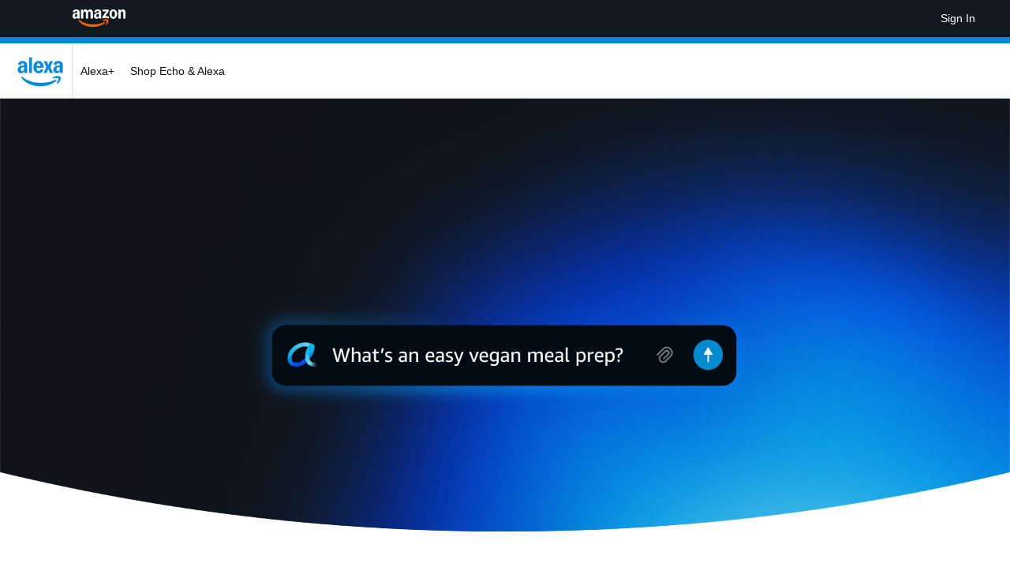

--- FILE ---
content_type: text/css
request_url: https://m.media-amazon.com/images/I/21Dk8Uq0ItL.css?AUIClients/EregionWidgetFoundryAssets
body_size: 944
content:
.cinex__video-container>video{aspect-ratio:16/9}.cinex__overlay-container{position:relative}.cinex__overlay-container>div:nth-of-type(1){z-index:1}.cinex__overlay-container>div:nth-of-type(2){z-index:2;position:absolute;top:50%;transform:translateY(-50%)}.cinex__overlay-outer-container{position:absolute;inset:0;z-index:2;display:flex;flex-direction:column}.cinex__overlay-image{z-index:1}.cinex__overlay-video{z-index:1;margin-bottom:0!important}.cinex__overlay-title{color:#FFF}.cinex__overlay-title>div{justify-content:center}.cinex__overlay-title>div>h1{text-align:center}.cinex__overlay-subtitle{color:#FFF}.cinex__overlay-subtitle>div{justify-content:center;text-align:center}.cinex__overlay-cta{color:#FFF}.cinex__overlay-cta>div{justify-content:center}.cinex__overlay-cta>div>img{cursor:pointer}.cinex__overlay-cta>div>h1{font-weight:400!important;cursor:pointer;text-align:center}video.cui-video__player::-webkit-media-text-track-container{display:block!important}.cinex__overlay-content{color:#FFF;height:100%;text-wrap:balance}.cinex__overlay-cta-button{color:#FFF;cursor:pointer}@keyframes overlayCurtainAnimation{0%{transform:translateY(100%)}100%{transform:translateY(0)}}@keyframes appearAnimation{0%{visibility:hidden}100%{visibility:visible}}@media (prefers-reduced-motion:no-preference){.cinex__container-animation--curtain{overflow:hidden}.cinex__overlay-content-animation--curtain{animation:1.2s cubic-bezier(.42,.32,.22,1) 0s both overlayCurtainAnimation}.cinex__quick-look-container-animation--appear{animation:10ms linear 3s both appearAnimation}}.cinex{margin:0 auto 64px auto!important;max-width:1920px;min-width:1000px;max-height:980px;overflow:hidden}.cinex .cui-video__player{max-height:980px;object-fit:cover}.cinex__overlay-title{margin-bottom:32px!important}.cinex__overlay-subtitle{margin-bottom:32px!important}.a-popover-wrapper:has(.cinex__video-container)>button{position:absolute;top:0;right:0;background-color:rgba(255,255,255,.4)}.a-popover-wrapper:has(.cinex__video-container)>button:hover{background-color:rgba(255,255,255,.8)}@media screen and (max-width:1920px){.cinex--fullbleed{margin:auto -18px 64px!important}}.cinex__bottom-curve--small{clip-path:ellipse(70% 100% at top);overflow:hidden}.cinex__bottom-curve--medium{clip-path:ellipse(90% 100% at top);overflow:hidden}.cinex__bottom-curve--large{clip-path:ellipse(100% 100% at top);overflow:hidden}.cinex__overlay-content-column-container--small{padding:3.85% 0!important}.cinex__overlay-content-column-container--medium{padding:5.13% 0!important}.cinex__overlay-content-column-container--large{padding:5.13% 0!important}.cinex__overlay-outer-container{margin:0 8.5%;width:auto}.cinex__quick-look-container--corner{position:absolute;box-sizing:content-box!important;bottom:0;margin-bottom:5.25%!important;padding:6px;right:4.25%;transform:translateX(50%);z-index:3}@keyframes assetCurtainAnimation{0%{aspect-ratio:16/9}100%{aspect-ratio:21/9}}@media (prefers-reduced-motion:no-preference){.cinex__container-animation--curtain{max-height:none!important}.cinex__video-animation--curtain .cui-video__player{animation:1.8s cubic-bezier(.42,.32,.22,1) 1.2s both assetCurtainAnimation;object-fit:cover;object-position:center center;max-height:none!important}.cinex__image-animation--curtain{animation:1.8s cubic-bezier(.42,.32,.22,1) 1.2s both assetCurtainAnimation;object-fit:cover;object-position:center center}}@media (prefers-reduced-motion:reduce){.cinex__container-animation--curtain{overflow:hidden}.cinex__video-animation--curtain>.cui-video__player{aspect-ratio:21/9;object-fit:cover;object-position:center center}.cinex__image-animation--curtain{aspect-ratio:21/9;object-fit:cover;object-position:center center}}.a-container.octopus-page-style .cinex__remove-top-margin{margin-top:-14px!important}.eregion-buybox-container>*{display:block}.eregion-buybox .a-box.a-accordion-active .a-accordion-row .non-prominent-adc-api-price-message,.eregion-buybox .a-box.a-accordion-active .a-accordion-row .non-prominent-cal-price-message{display:none}.eregion-buybox .a-box:not(.a-accordion-active) .a-accordion-row .non-prominent-adc-api-price-message,.eregion-buybox .a-box:not(.a-accordion-active) .a-accordion-row .non-prominent-cal-price-message{display:inline}.eregion-buybox-container{border:1px solid #D5D9D9;border-radius:16px;max-width:600px;min-width:400px;padding:0;overflow:hidden}.eregion-buybox-container>.a-row>:not(.eregion-buybox-alert,.eregion-buybox__subscription-options){padding-left:23px;padding-right:23px;display:block}.eregion-buybox-container>.a-row .eregion-buybox__subscription-options .a-box.a-first .a-accordion-row,.eregion-buybox-container>.a-row .eregion-buybox__subscription-options .a-box.a-last .a-accordion-row{border-radius:0}.eregion-buybox-container>.a-row .eregion-buybox__subscription-options .a-accordion-row-a11y span{font-weight:400}.eregion-buybox-container>.a-row .eregion-buybox__subscription-options .a-accordion-row-a11y img{opacity:.5}.eregion-buybox-container>.a-row .eregion-buybox__subscription-options>.a-box{border:0}.eregion-buybox-container>.a-row .eregion-buybox__subscription-options>.a-box.a-accordion-active .a-accordion-row-a11y span{font-weight:700}.eregion-buybox-container>.a-row .eregion-buybox__subscription-options>.a-box.a-accordion-active .a-accordion-row-a11y img{opacity:1}.eregion-minipage_join-preview-button{width:306px;margin:0 auto;display:block}

--- FILE ---
content_type: application/x-javascript
request_url: https://m.media-amazon.com/images/I/01AYCAZlSIL.js?AUIClients/MarsUtilityAssets
body_size: 494
content:
(function(e){var d=window.AmazonUIPageJS||window.P,l=d._namespace||d.attributeErrors,f=l?l("MarsUtilityAssets",""):d;f.guardFatal?f.guardFatal(e)(f,window):f.execute(function(){e(f,window)})})(function(e,d,l){function f(b,a,g){g||(g=a,a=b,b=[]);var c=d.AmazonUIPageJS||d.P||e;c.now(a).execute("Registrant",function(k){if(!k)try{c.when.apply(c,b).register(a,g)}catch(m){c.log(a+" error: "+m,"WARN")}})}f([],"MarsSafeRegister",function(){return{safeRegister:f}});"use strict";e.when("MarsSafeRegister").execute("marsCsmCounter.js",
function(b){b.safeRegister(["A"],"marsCsmCounter",function(a){var g=a.$;return{register:function(c,k,a){c&&k&&a&&g(c).bind(k,g.proxy(this.increment,this,a))},increment:function(c){c&&d.ue.count(c,(d.ue.count(c)||0)+1)},update:function(c,a){c&&"number"===typeof a&&d.ue.count(c,a)}}})});"use strict";e.when("MarsSafeRegister").execute("marsCsmLogger.js",function(b){b.safeRegister([],"marsCsmLogger",function(){function a(a,c,b){d.ueLogError(a,{logLevel:c,attribution:b})}return{logError:a,logCustomError:function(g,
c,b){a({message:g},c,b)}}})});"use strict";e.when("MarsSafeRegister").execute("marsRefTagEmitter.js",function(b){b.safeRegister(["A","marsCsmCounter"],"marsRefTagEmitter",function(a,b){return{send:function(c,a){if(!c)throw b.increment("odsRefTagUtils_reftag_undefined"),Error("refTag is not defined");b.increment(c);b.increment("odsRefTagUtils_csm_counter")}}})});"use strict";e.when("MarsSafeRegister").execute("marsAjaxWithRetry.js",function(b){b.safeRegister(["A","3p-promise"],"marsAjaxWithRetry",
function(a,b){function c(a,e,h){return new b(function(b,f){d.ajax(a).done(function(a){b(a)}).fail(function(d){h&&e<=h.retryLimit?setTimeout(function(){c(a,e+1,h).then(b).catch(f)},h.exponentialBackoff?Math.pow(2,e)*h.retryDelay:h.retryDelay):f(d)})})}var d=a.$;return{retry:function(a,b){var d={retryLimit:2,retryDelay:1E3,exponentialBackoff:!1};b&&(d=Object.assign(d,b));return c(a,0,d)}}})})});

--- FILE ---
content_type: application/x-javascript
request_url: https://m.media-amazon.com/images/I/31hBbkGGC6L.js?AUIClients/MarsContentGridAssets
body_size: 3440
content:
(function(f){var h=window.AmazonUIPageJS||window.P,q=h._namespace||h.attributeErrors,n=q?q("MarsContentGridAssets",""):h;n.guardFatal?n.guardFatal(f)(n,window):n.execute(function(){f(n,window)})})(function(f,h,q){function n(c,e,l){l||(l=e,e=c,c=[]);var a=h.AmazonUIPageJS||h.P||f;a.now(e).execute("Registrant",function(f){if(!f)try{a.when.apply(a,c).register(e,l)}catch(g){a.log("ContentGridModuleRegistration error: "+g,"WARN")}})}f.when("A","ContentGridModuleRegistration","ready").execute("fade-animate.js",
function(c,e){e.safeRegister([],"MarsContentGridFadeAnimation",function(){function e(){try{var b=document.querySelectorAll(".content-grid-wrapper.fade-animate \x3e .content-grid-row-wrapper \x3e .a-row,.content-grid-alternate-styles.fade-animate \x3e .content-grid-row-wrapper \x3e .a-row");0!==b.length&&b.forEach(function(d){if(!d.classList.contains("is-visible")){var b=parseFloat(d.dataset.animationThreshold);b=!isNaN(b)&&0<b&&1>=b?b:.2;(new IntersectionObserver(a,{root:null,rootMargin:"0px",threshold:b})).observe(d)}})}catch(d){f.logError(d,
"Content Grid Animation failed so disabling the animation support ","ERROR","CONTENT_GRID_ANIMATION_FAILED"),b=document.querySelectorAll(".content-grid-wrapper.fade-animate,.content-grid-alternate-styles.fade-animate"),0<b.length&&b.forEach(function(b){b.classList.remove("fade-animate")})}}function a(b,d){b.forEach(function(b){b.isIntersecting&&(b=b.target,b.classList.add("is-visible"),k(b,0),d.unobserve(b))})}function k(b,d){d=d||0;var a=b.querySelectorAll(" :scope \x3e .a-column.block-content \x3e .content-grid-block,:scope \x3e .content-grid-col-wrapper \x3e .a-column.block-content \x3e .content-grid-block");
0!==a.length&&(5<=d?g(a):(b=b.querySelectorAll(" :scope \x3e .a-column.block-content:not(.block-type-container) \x3e .content-grid-block,  :scope \x3e .content-grid-col-wrapper \x3e .a-column.block-content:not(.block-type-container) \x3e .content-grid-block"),1===a.length&&0===b.length?(a=a[0],d=d+1||0,5<=d?g([a]):(a.classList.add("is-visible"),b=a.querySelectorAll(":scope \x3e .content-grid-row-wrapper \x3e .a-row"),0!==b.length&&(1===b.length?k(b[0],d+1):g([a])))):g(a)))}function g(b){0<b.length&&
b.forEach(function(b,a){setTimeout(function(){var d=b.querySelectorAll(".content-grid-block");0<d.length&&d.forEach(function(b){b.classList.add("is-visible")});b.classList.add("is-visible")},150+150*a)})}e();c.off("a:pageUpdate beforeReady",e);c.on("a:pageUpdate beforeReady",e)})});"use strict";f.when("ContentGridModuleRegistration").execute("content-grid-interstitial.js",function(c){c.safeRegister(["A","marsRefTagEmitter"],"MarsContentGridInterstitial",function(e,l){var a=e.$,c,g=e.createClass({create:function(b,
d,a,g){this.interstitialName=b;this.clientName=d;this.isMobile=g;this.header=a;this.baseReftag="MarsContentGrid_"+b;this._bindEvents()},_bindEvents:function(){a('input#add-to-cart-button[name\x3d"submit.add-to-cart"]').bind("click",a.proxy(this._handleAtcEvent,this));a('input#installments-button[name\x3d"submit.installments"]').bind("click",a.proxy(this._handleAtcEvent,this));a('input#add-to-cart-button[name\x3d"submit.add-to-cart"]').length||!e.capabilities.isAmazonApp?a('input#buy-now-button[type\x3d"submit"]').bind("click",
a.proxy(this._handleAtcEvent,this)):a('input#buy-now-button[type\x3d"submit"]').length&&f.log("Interstitial is scheduled with Buy Now button only on mobile App","FATAL","MarsContentGridAssets")},_handleAtcEvent:function(b){this.$clickedSubmitButton=a(b.target);"add-to-cart-button"!==this._getClickedButtonIdOnMobileApp()&&b.preventDefault();this.$clickedSubmitButton.unbind("click",a.proxy(this._handleAtcEvent,this));this._showInterstitial.apply(this)},_showInterstitial:function(){var b=this,d={dataStrategy:"preload",
name:this.interstitialName,header:this.header};e.capabilities.isAmazonApp&&(d.hideHeader=!0);this.isMobile||(e.off("a:popover:beforeHide:"+this.interstitialName,a.proxy(b._clickSubmitButton,b)),e.on("a:popover:beforeHide:"+this.interstitialName,a.proxy(b._clickSubmitButton,b)));var g="#"+this._getCamelCaseFromSnakeCase(this.interstitialName),c=this.baseReftag+"_InterstitialOpened";this.isMobile?f.when("a-secondary-view").execute(function(e){var r=e.get(b.interstitialName);r||(r=e.create(a(g),d));
r.show();l.send(c);"buy-now-button"===b._getClickedButtonIdOnMobileApp()&&(a('input#add-to-cart-button[name\x3d"submit.add-to-cart"]').length?(a('input#add-to-cart-button[name\x3d"submit.add-to-cart"]').unbind("click",a.proxy(b._handleAtcEvent,b)),a('input#add-to-cart-button[name\x3d"submit.add-to-cart"]').click()):f.log("Cannot find ATC button","FATAL","MarsContentGridAssets"))}):f.when("a-modal").execute(function(e){var f=e.get(b.interstitialName);f||(f=e.create(a(g),d));f.show();l.send(c)});a("span#MarsInterstitialATC input").length&&
a("span#MarsInterstitialATC input").unbind("click").bind("click",a.proxy(b._clickSubmitButton,b))},_clickSubmitButton:function(b){if(this.$clickedSubmitButton)try{e.capabilities.isAmazonApp?"installments-button"===this._getClickedButtonIdOnMobileApp()?this.$clickedSubmitButton.click():h.location.replace("https://www.amazon.com/gp/cart/view.html"):this.$clickedSubmitButton.click()}catch(d){f.log("Failed to click the submit button: "+d.message,"FATAL","MarsContentGridAssets")}else f.log("Failed to find the clicked submit button",
"FATAL","MarsContentGridAssets")},_getCamelCaseFromSnakeCase:function(b){return b.replace(/-([a-z])/g,function(b){return b[1].toUpperCase()})},_getClickedButtonIdOnMobileApp:function(){return this.$clickedSubmitButton&&this.$clickedSubmitButton.context?e.capabilities.isAmazonApp?this.$clickedSubmitButton.context.id:null:(f.log("Failed to get the clicked submit button id","FATAL","MarsContentGridAssets"),null)}});return{getInstance:function(){c||(c=new g);return c}}})});f.when("ContentGridModuleRegistration").execute("content-grid-modal.js",
function(c){c.safeRegister(["A","marsRefTagEmitter"],"MarsContentGridModal",function(e,l){var a,c=e.createClass({create:function(a,b,d,c,h,k,r,n,q){var g=e.$;g=g("#"+b.replace(/-([a-z])/g,function(b){return b[1].toUpperCase()}));var m=g.parent();d||(d=b);var p={name:d};if(h){var t=this;e.capabilities.isAmazonApp&&(p.hideHeader=!0);f.when("a-secondary-view").execute(function(b){if(k){var a=b.get(d);a?(m.data("a-popover-id",a.id),b.create(m,p)):(p.inlineContent="Loading...",b.create(m,p),t.bindModalBeforeShowListener(d,
k,r,n,q))}else m.attr("data-a-secondary-view",JSON.stringify(p))})}else t=this,f.when("a-modal").execute(function(b){p.header=c;p.width="750";if(k){var a=b.get(d);a?(m.data("a-popover-id",a.id),b.create(m,p)):(p.inlineContent="Loading...",b.create(m,p),t.bindModalBeforeShowListener(d,k,r,n,q))}else m.attr("data-a-modal",JSON.stringify(p))});g.one("click",function(){l.send("mars_content_grid_"+d+"_"+a)})},bindModalBeforeShowListener:function(a,b,d,c,l){e.on("a:popover:beforeShow:"+a,function(g){var k=
g.popover;k.inlineContent&&c&&k.inlineContent!==d&&"Loading..."!==k.inlineContent||(h.ue&&(h.ue.count("MarsContentGrid_Modal_GetRemoteContentRequest",1),k.inlineContent===d&&h.ue.count("MarsContentGrid_Modal_GetRemoteContentRetry",1)),e.get(b,{withCredentials:l,success:function(b,a,d){k.update({inlineContent:b,dataStrategy:"inline"})},error:function(b,g,e){f.log("Get remote content failed in modal: "+a+", url: "+b.http.responseURL+", status: "+b.http.status+", errorThrown: "+e,"FATAL","MarsContentGridAssets");
d&&k.update({inlineContent:d,dataStrategy:"inline"});h.ue&&h.ue.count("MarsContentGrid_Modal_GetRemoteContentError",1)}}))})}});return{getInstance:function(){a||(a=new c);return a}}})});"use strict";f.when("ContentGridModuleRegistration").execute("hi-res-image-lazy-loading.js",function(c){c.safeRegister(["A"],"MarsContentGridImageLoader",function(e){return{load:function(c){e.loadHiResImage(c);c.classList.remove("content-grid-image-lazy-loading")}}})});"use strict";f.when("ContentGridModuleRegistration").execute("content-grid-accessibility-processor.js",
function(c){c.safeRegister(["A"],"MarsContentGridAccessibilityProcessor",function(e){var c=e.$,a,k=e.createClass({init:function(){this.hasPageLoaded="complete"===document.readyState||!1;this.doProcessMarkup=!1;this.videoJsContainers=[];this.hasPageLoaded||this._bindPageReadyEvents()},requestProcessMarkup:function(){this.hasPageLoaded?this._processLinksForAriaLabel():this.doProcessMarkup=!0},requestProcessVideoJsMarkup:function(a){!a||!a instanceof c||!a instanceof HTMLElement||(a instanceof HTMLElement&&
(a=c(a)),this.hasPageLoaded?this._processVideoJsMarkup(a):this.videoJsContainers.push(a))},_bindPageReadyEvents:function(){var a=this;f.when("ready").execute(function(){a.hasPageLoaded=!0;a.doProcessMarkup&&a._processLinksForAriaLabel();if(a.videoJsContainers.length){for(var b=0;b<a.videoJsContainers.length;b++)a._processVideoJsMarkup(a.videoJsContainers[b]);a.videoJsContainers=[]}})},_processLinksForAriaLabel:function(){c(".content-grid-row-wrapper").find("a[title]").each(function(a,b){a=c(b);a.attr("aria-label")||
a.attr("aria-label",a.attr("title"))})},_processVideoJsMarkup:function(a){c(a).find("button.vjs-menu-button[title]").each(function(b,a){a=c(a);b=a.attr("title");a.attr("aria-label")||a.attr("aria-label",b);a=a.parent().find(".vjs-menu-content");a.attr("aria-label")||a.attr("aria-label",b)})}});return{getInstance:function(){a||(a=new k);return a}}})});"use strict";f.when("ContentGridModuleRegistration").execute("mako-vse-light-player.js",function(c){c.safeRegister(["A","Mako.VSEHelper","VSEPlayerIntegrationWithMako"],
"Mako.IVSELightPlayer",function(e,c,a){var k=["videoUrl"],g=!1,b=0;return{render:function(d,h){if("undefined"===typeof h)throw"Argument required: playerParentId";for(var l=0;l<k.length;l++){var m=k[l];if(!e.$.trim(d[m]))throw"Argument required: options."+m;}l=(d.locale||c.getLocale()).replace(/-/g,"_");m={videoURL:d.videoUrl,imageURL:d.imageUrl};""!==d.videoTitle&&(m.videoTitle=d.videoTitle);"true"===d.captionEnabled&&(m.closedCaptions=d.closedCaption);b+=1;d={video:m,locale:l,marketplaceID:d.marketplaceID||
c.getMarketplaceId(),page:"AmazonDevices",placement:"MarsContentGrid",requester:"Mako",clientPrefix:"mako"+b};f.now("Brila").execute("update-request",function(a){a!==q&&(g=!0)});g&&(d.excludeAssets=["Brila","VSEPlayer"]);a.render(d,h,c.getVideoComponentEndpointHost())}}});c.safeRegister(["A"],"VSEPlayerIntegrationWithMako",function(c){return{render:function(e,a,f){c.ajax(f+"/vap/ew/subcomponent/vseplayer",{params:e,paramsFormat:"json",crossDomain:!0,method:"post",contentType:"application/json",withCredential:!0,
timeout:4E3,success:function(e){var b=c.$("#"+a);if(1===b.length)b.html(e);else throw["Did not find the appropriate number of video parent elements.","Expecting 1; found: "+b.length,"Possible reasons: - conflicting players with non-unique ids\n - id name is not formatted correctly\n - parent element was removed or is not available (possibly race condition)"].join("\n");},error:function(a){throw"Error calling VSE player endpoint. "+("string"===typeof a)?a:"";}})}}});c.safeRegister(["A"],"Mako.VSEHelper",
function(c){var e=h.opt||{};return{getMarketplaceId:function(){return e.obfuscatedMarketId||"ATVPDKIKX0DER"},getLocale:function(){return e.language||"en_US"},getVideoComponentEndpointHost:function(){var a=h.location.host,c="https://www.amazon.com";0<=a.indexOf(".amazon.")&&(c="https://"+a);return c}}})});n([],"ContentGridModuleRegistration",function(){return{safeRegister:n}});"use strict";f.when("ContentGridModuleRegistration").execute("mars-content-grid-link-helper.js",function(c){c.safeRegister(["A",
"marsRefTagEmitter"],"contentGridLinkHelper",function(c,f){var a=c.$;return{linkEventBinder:function(c){return{$selector:a("#"+c),bindSendRefTagEvent:function(a,b,d,c){this.$selector.live("click",function(){"true"===d?f.send(a+"_"+b,c):f.send(a,c)});return this},bindSmoothScrollAnimation:function(c){/^#/.test(c)&&this.$selector.live("click",function(b){b=a(c).offset().top;if(h.history.pushState)h.history.pushState(null,null,c);else{var d=a(c),e=d.attr("id");d.removeAttr("id");h.location.hash=c;d.attr("id",
e)}a("html, body").stop().animate({scrollTop:b},500)});return this},clearEvents:function(){this.$selector.die();return this}}}}})})});

--- FILE ---
content_type: application/x-javascript
request_url: https://m.media-amazon.com/images/I/11T3nX44vRL.js?AUIClients/MarsUtilityAssets
body_size: 1044
content:
(function(e){var b=window.AmazonUIPageJS||window.P,m=b._namespace||b.attributeErrors,k=m?m("MarsUtilityAssets",""):b;k.guardFatal?k.guardFatal(e)(k,window):k.execute(function(){e(k,window)})})(function(e,b,m){function k(l,f,c){c||(c=f,f=l,l=[]);var a=b.AmazonUIPageJS||b.P||e;a.now(f).execute("Registrant",function(d){if(!d)try{a.when.apply(a,l).register(f,c)}catch(h){a.log(f+" error: "+h,"WARN")}})}k([],"MarsSafeRegister",function(){return{safeRegister:k}});"use strict";e.when("MarsSafeRegister").execute("marsCsmCounter.js",
function(l){l.safeRegister(["A"],"marsCsmCounter",function(f){var c=f.$;return{register:function(a,d,h){a&&d&&h&&c(a).bind(d,c.proxy(this.increment,this,h))},increment:function(a){a&&b.ue.count(a,(b.ue.count(a)||0)+1)},update:function(a,c){a&&"number"===typeof c&&b.ue.count(a,c)}}})});"use strict";e.when("MarsSafeRegister").execute("marsCsmLogger.js",function(l){l.safeRegister([],"marsCsmLogger",function(){function f(c,a,d){b.ueLogError(c,{logLevel:a,attribution:d})}return{logError:f,logCustomError:function(c,
a,d){f({message:c},a,d)}}})});"use strict";e.when("MarsSafeRegister").execute("marsRefTagEmitter.js",function(b){b.safeRegister(["A","marsCsmCounter"],"marsRefTagEmitter",function(b,c){return{send:function(a,b){if(!a)throw c.increment("odsRefTagUtils_reftag_undefined"),Error("refTag is not defined");c.increment(a);c.increment("odsRefTagUtils_csm_counter")}}})});"use strict";e.when("MarsSafeRegister").execute("marsAjaxWithRetry.js",function(b){b.safeRegister(["A","3p-promise"],"marsAjaxWithRetry",
function(b,c){function a(b,n,g){return new c(function(c,h){d.ajax(b).done(function(a){c(a)}).fail(function(d){g&&n<=g.retryLimit?setTimeout(function(){a(b,n+1,g).then(c).catch(h)},g.exponentialBackoff?Math.pow(2,n)*g.retryDelay:g.retryDelay):h(d)})})}var d=b.$;return{retry:function(c,b){var h={retryLimit:2,retryDelay:1E3,exponentialBackoff:!1};b&&(h=Object.assign(h,b));return a(c,0,h)}}})});"use strict";e.when("MarsSafeRegister").execute("marsRefTagSender.js",function(b){b.safeRegister(["A"],"marsRefTagSender",
function(b){var c=b.$;return{send:function(b){if(!b)throw Error("refTag is not defined");c.get("/hctp/log/refMarker?ref_\x3d"+b)}}})});"use strict";e.when("MarsSafeRegister").execute("marsCsaLogger.js",function(e){e.safeRegister(["A","marsCsmLogger"],"marsCsaLogger",function(e,c){function a(c){var a=new Date,d=b.opts||{},g=b.ue||{},e=b.fwcimData||{};e=d.customerId||e.customerId||"";d=d.marketId?parseInt(d.marketId):null;var f=g.sid||"";g=g.rid||"";var k=a.toISOString();a=a.getFullYear()+"-"+String(a.getMonth()+
1).padStart(2,"0")+"-"+String(a.getDate()).padStart(2,"0")+"T"+String(a.getHours()).padStart(2,"0")+":"+String(a.getMinutes()).padStart(2,"0")+":"+String(a.getSeconds()).padStart(2,"0");return{schemaId:"buda.CSAMetrics.8",refMarker:c,userCustomerId:e,marketplaceId:d,sessionId:f,requestId:g,hitHourUtc:k,endTimeLocal:a,pageAsin:b.ue_pti||""}}return{send:function(d,e,f){var g=f=f||{};if(!d||"string"!==typeof d)throw c.logCustomError("refTag must be a non-empty string","ERROR","MarsCsaLogger"),Error("refTag must be a non-empty string");
if(!e||"string"!==typeof e)throw c.logCustomError("producerId must be a non-empty string","ERROR","MarsCsaLogger"),Error("producerId must be a non-empty string");if(g.schemaBuilder&&"function"!==typeof g.schemaBuilder)throw c.logCustomError("schemaBuilder must be a function","ERROR","MarsCsaLogger"),new TypeError("schemaBuilder must be a function");if(!b.csa)throw c.logCustomError("CSA is not available","ERROR","MarsCsaLogger"),Error("CSA is not available");try{b.csa("Events",{producerId:e})("log",
(f.schemaBuilder||a)(d),{ent:"all"})}catch(p){throw c.logCustomError("Failed to log CSA event: "+p.message,"ERROR","MarsCsaLogger"),Error("Failed to log CSA event: "+p.message);}}}})})});

--- FILE ---
content_type: application/x-javascript
request_url: https://m.media-amazon.com/images/I/01EB0tSU3ZL.js?AUIClients/MarsNavStripeAssets
body_size: 442
content:
(function(c){var d=window.AmazonUIPageJS||window.P,e=d._namespace||d.attributeErrors,b=e?e("MarsNavStripeAssets",""):d;b.guardFatal?b.guardFatal(c)(b,window):b.execute(function(){c(b,window)})})(function(c,d,e){c.when().register("MarsNavStripe.BrandLink",function(){(function(){var b=document.getElementsByClassName("mn-nav-stripe-brand-link").item(0);b&&b.addEventListener("click",function(){b.click()})})()});"use strict";c.when().register("MarsNavStripe.Flyouts",function(){(function(){document.querySelectorAll(".mn-nav-stripe-flyout").forEach(function(b){b.addEventListener("click",
function(){if(b){var a=b.querySelector(".nav-bar-flyout").href;a&&(d.location.href=a)}})})})()});"use strict";c.when("A").register("MarsNavStripe.Mover",function(){var b=document.getElementsByClassName("mn-nav-stripe--move").item(0),a;if(a=b)1<document.getElementsByClassName("mn-nav-stripe").length?(b.remove(),a=!0):a=!1,a=!a;if(a){if(a=document.getElementsByClassName("apb-default-category-up").item(0))a.style.display="none";(a=document.getElementsByClassName("a-subheader").item(0))&&a.querySelector(".a-subheader-back")&&
(a.style.display="none");(a=document.getElementById("dp"))?a.insertAdjacentElement("beforebegin",b):(a=document.getElementById("navbar-main"))?a.insertAdjacentElement("afterend",b):(a=document.getElementById("nav-main"))?a.insertAdjacentElement("afterend",b):((a=document.getElementById("__next"))&&a.insertAdjacentElement("beforebegin",b),(a=document.getElementsByClassName("a-container").item(0))&&a.insertAdjacentElement("beforebegin",b));b.classList.add("mn-is-visible");b.classList.remove("mn-nav-stripe--move")}});
"use strict";c.when().register("MarsNavStripe.ProductHighlighter",function(){var b="2px solid "+document.getElementsByClassName("mn-nav-stripe").item(0).style.borderTopColor,a=document.getElementsByClassName("is-parent-product").item(0);a&&(a.style.border=b)})});

--- FILE ---
content_type: application/x-javascript
request_url: https://m.media-amazon.com/images/I/11bXJb3tEML.js?AUIClients/CentaurusUIMarkupAssets-CentaurusUIAddToCartButtonAssets
body_size: 951
content:
'use strict';(function(c){var g=window.AmazonUIPageJS||window.P,e=g._namespace||g.attributeErrors,b=e?e("CentaurusUIMarkupAssets@CentaurusUIAddToCartButtonAssets","CentaurusUIMarkupAssets"):g;b.guardFatal?b.guardFatal(c)(b,window):b.execute(function(){c(b,window)})})(function(c,g,e){(function(){c.now("cui-add-to-cart-button-module").execute("cui-add-to-cart-button-module-safe-register",function(b){if(b)c.log("cui-add-to-cart-button-module has been registered","WARN");else try{c.when("A","ready").register("cui-add-to-cart-button-module",
function(b){var d=b.$,e=function(a,c){var b=d("#".concat(a,"-button")),e=d("#".concat(a,"-disabled-button")),f=d("#".concat(a,"-").concat(c,"-message"));e&&e.addClass("aok-hidden");b&&f&&(b.addClass("aok-hidden"),f.removeClass("aok-hidden"),setTimeout(function(){b.removeClass("aok-hidden");f.addClass("aok-hidden")},1E3))};b.declarative("cui-add-to-cart-event","click",function(a){if(function(a){var b;return!!((null===(b=null==a?void 0:a.data)||void 0===b?0:b.offerListingId)&&a.data.quantity&&a.data.asin&&
a.data.csrfToken&&a.data.elementId&&a.data.url)}(a)){var b={items:[{offerListingId:a.data.offerListingId,quantity:parseInt(a.data.quantity,10),asin:a.data.asin}]},h=d("#".concat(a.data.elementId,"-disabled-button")),k=d("#".concat(a.data.elementId,"-button"));h&&k&&(k.addClass("aok-hidden"),h.removeClass("aok-hidden"));var f;h=(null==(f=d("meta[name\x3d'encrypted-slate-token']"))?0:f.prop("content"))?f.prop("content"):"";d.ajax({url:a.data.url,xhrFields:{withCredentials:!0},type:"POST",headers:{"Content-Type":'application/vnd.com.amazon.api+json; type\x3d"cart.add-items.request/v1"',
Accept:'application/vnd.com.amazon.api+json; type\x3d"cart.add-items/v1"',"Accept-Language":"en-US","x-api-csrf-token":a.data.csrfToken,"x-amzn-encrypted-slate-token":h},data:JSON.stringify(b),success:function(b){var d;(function(a){var b,c,d,e,f=a.entity;return"cart.add-items/v1"===a.type&&(null===(b=null==f?void 0:f.items[0])||void 0===b?void 0:b.id)&&"cart.count/v1"===(null===(c=f.count)||void 0===c?void 0:c.type)&&(null===(e=null===(d=f.count)||void 0===d?void 0:d.entity)||void 0===e?void 0:e.items)})(b)?
(d=b.entity.count.entity.items,g.$Nav&&g.$Nav.when("api.setCartCount").run(function(a){a(d)}),c.when("mash").execute("cui-add-to-cart-mash-update-event",function(a){var b=parseInt(d,10);a.cart.didUpdate({newCartQuantity:b})}),e(a.data.elementId,"success")):(c.log("CUI add-to-cart failed with invalid response.","ERROR"),e(a.data.elementId,"failure"))},error:function(b,d){c.log("CUI add-to-cart failed with unexpected error: ".concat(d),"ERROR");e(a.data.elementId,"failure")}})}else c.log("CUI add-to-cart input is incorrect: ".concat(JSON.stringify(null==
a?void 0:a.data),"."),"FATAL")})})}catch(l){c.log("cui-add-to-cart-button-module has been registered","WARN")}})})()});